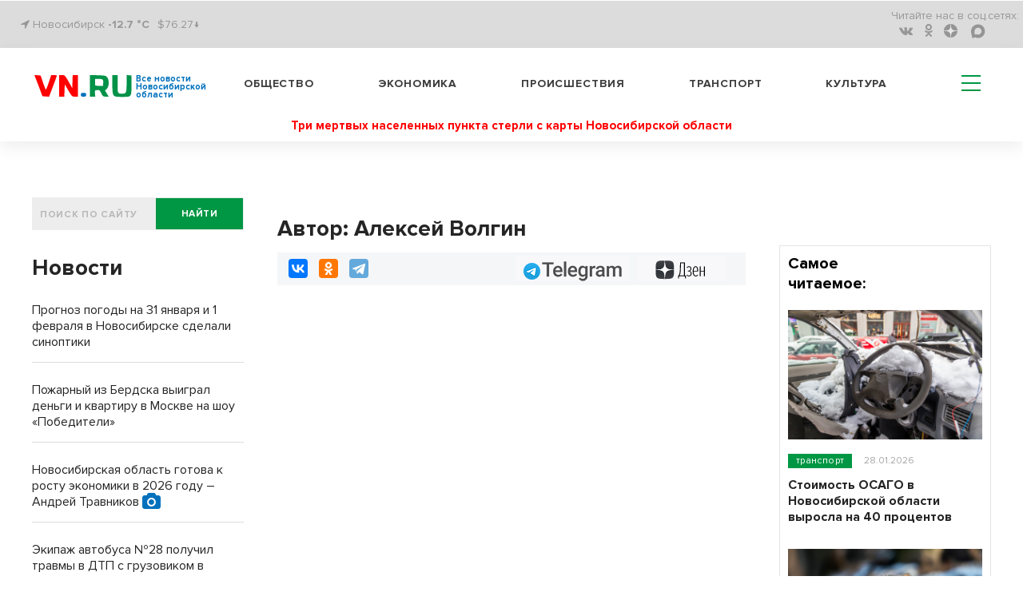

--- FILE ---
content_type: text/html; charset=UTF-8
request_url: https://m.vn.ru/author/aleksey_volgin/
body_size: 13612
content:
<!DOCTYPE html>
  <html prefix="og: http://ogp.me/ns# article: http://ogp.me/ns/article#" lang="ru">
  <head>
<!-- Global site tag (gtag.js) - Google Analytics -->
<script type="module" async>
  window.dataLayer = window.dataLayer || [];
  function gtag(){dataLayer.push(arguments);}
  gtag('js', new Date());

  gtag('config', 'G-1TP1PZCE5X');
</script>
    <meta name="viewport" content="width=device-width,initial-scale=1,minimum-scale=1,maximum-scale=1,user-scalable=yes">
        <title>Автор: Алексей Волгин</title>
    <meta http-equiv="Content-Type" content="text/html; charset=UTF-8" />
<meta name="robots" content="index, follow" />
<meta name="keywords" content="Keywords" />
<meta name="description" content="Читайте все материалы Автора: Алексей Волгин на VN.ru" />
<link rel="canonical" href="https://vn.ru/news/" />
<script data-skip-moving="true">(function(w, d, n) {var cl = "bx-core";var ht = d.documentElement;var htc = ht ? ht.className : undefined;if (htc === undefined || htc.indexOf(cl) !== -1){return;}var ua = n.userAgent;if (/(iPad;)|(iPhone;)/i.test(ua)){cl += " bx-ios";}else if (/Windows/i.test(ua)){cl += ' bx-win';}else if (/Macintosh/i.test(ua)){cl += " bx-mac";}else if (/Linux/i.test(ua) && !/Android/i.test(ua)){cl += " bx-linux";}else if (/Android/i.test(ua)){cl += " bx-android";}cl += (/(ipad|iphone|android|mobile|touch)/i.test(ua) ? " bx-touch" : " bx-no-touch");cl += w.devicePixelRatio && w.devicePixelRatio >= 2? " bx-retina": " bx-no-retina";if (/AppleWebKit/.test(ua)){cl += " bx-chrome";}else if (/Opera/.test(ua)){cl += " bx-opera";}else if (/Firefox/.test(ua)){cl += " bx-firefox";}ht.className = htc ? htc + " " + cl : cl;})(window, document, navigator);</script>


<link href="/bitrix/cache/css/s2/vn_2021_mobile/page_54d66d17f05bff75ecd63c9fb7e601ae/page_54d66d17f05bff75ecd63c9fb7e601ae_v1.css?17696154635529" type="text/css" rel="stylesheet"/>
<link href="/bitrix/cache/css/s2/vn_2021_mobile/template_d9fad2cb10372c8db902126702b6918e/template_d9fad2cb10372c8db902126702b6918e_v1.css?1769615461303909" type="text/css" rel="stylesheet" data-template-style="true"/>







<link rel="manifest" href="/manifest.json">
          <noscript>
             <link href="/_tpl/css/jquery.fs.selecter.css" rel="stylesheet">
             <link rel="stylesheet" href="/_tpl/css/fancybox/jquery.fancybox.css">
             <link rel="stylesheet" href="/_tpl/css/fancybox/helpers/jquery.fancybox-buttons.css">
          </noscript>
<link rel="icon" href="/favicon.svg" type="image/svg+xml">



<!-- adfox.yandex.ru --!>
<script type="module" async>window.yaContextCb = window.yaContextCb || []</script>
<!-- end adfox.yandex.ru --!>
<link rel="apple-touch-icon" href="/apple-touch-icon.png">
<link rel="manifest" href="manifest.json">
<!--LiveInternet counter-->
<script type="module" async>
new Image().src = "https://counter.yadro.ru/hit?r"+
escape(document.referrer)+((typeof(screen)=="undefined")?"":
";s"+screen.width+"*"+screen.height+"*"+(screen.colorDepth?
screen.colorDepth:screen.pixelDepth))+";u"+escape(document.URL)+
";h"+escape(document.title.substring(0,150))+
";"+Math.random();</script>
<!--/LiveInternet-->
<!-- Yandex.Metrika counter -->
<script type="module" async>
   (function(m,e,t,r,i,k,a){m[i]=m[i]||function(){(m[i].a=m[i].a||[]).push(arguments)};
   m[i].l=1*new Date();
   for (var j = 0; j < document.scripts.length; j++) {if (document.scripts[j].src === r) { return; }}
   k=e.createElement(t),a=e.getElementsByTagName(t)[0],k.async=1,k.src=r,a.parentNode.insertBefore(k,a)})
   (window, document, "script", "https://mc.yandex.ru/metrika/tag.js", "ym");

   ym(7891291, "init", {
        clickmap:true,
        trackLinks:true,
        accurateTrackBounce:true,
        webvisor:true
   });
</script>
<noscript><div><img src="https://mc.yandex.ru/watch/7891291" style="position:absolute; left:-9999px;" alt="vn"></div></noscript>
<!-- /Yandex.Metrika counter -->
<!-- Top.Mail.Ru counter -->
<noscript><div><img src="https://top-fwz1.mail.ru/counter?id=3082444;js=na" style="position:absolute;left:-9999px;" alt="Top.Mail.Ru" /></div></noscript>
<!-- /Top.Mail.Ru counter -->
</head>
<body>
  <div id="panel"></div>
  <header>
    <div class='header'>
      <div class='header__top'>
        <div class='wrapper'>
          <div class='header__top__content'>
            <div class='block block_left'>
              <div class='city'>
                <i class="fa fa-location-arrow" aria-hidden="true"></i> Новосибирск <a href="/pogoda/" class="a_pogoda_now_short">-12.7 °C</a></div>
		<div class="usd"><a href="/valuta/" class="a_usd" data-title="Курс Доллара 29.01.26 ">$76.27&darr;</a></div>
            </div>
            <div class='block block_right'>
                  

              <ul class='social menu__row'>
                <li class='reed_us'>
                  Читайте нас в  соц.сетях:
                </li>

			<li class="social__item"><a href="https://vk.com/vn.ru_nso"><i aria-hidden='true' class='fa fa-vk'></i></a></li>
	
			<li class="social__item"><a href="https://ok.ru/group/54118990741745"><i aria-hidden='true' class='fa fa-odnoklassniki'></i></a></li>
	
			<li class="social__item"><a href="https://dzen.ru/vn.ru?favid=1857"><i aria-hidden='true' class='zen-icon'></i></a></li>
	
			<li class="social__item"><a href="https://max.ru/vn_ru_nso"><i class='max-icon'></i></a></li>
	

</ul>

            </div>
          </div>
        </div>
      </div>
      <div class='header__bottom header_white'>
        <div class='wrapper header__bottom_content'>
          <div class='block_left'>
            <div class='logo_new'>
		            <a href="/" style="display: inline-flex;">
	     <div class="logo_img"><img src='/bitrix/templates/vn_2021_mobile/assets/img/logo_new3.svg' alt="VN.ru"></div>
	     <h3 class="logo_txt">Все новости Новосибирской области</h3>
	    </a>		
	                </div>
          </div>
          <div class='block_right'>
            

            <nav class='menu header__menu'>
              <ul class='menu__row row_1'>


			<li class='menu__item'><a href="/news/obshchestvo/">Общество</a></li>
	
			<li class='menu__item'><a href="/news/ekonomika/">Экономика</a></li>
	
			<li class='menu__item'><a href="/news/proisshestviya/">Происшествия</a></li>
	
			<li class='menu__item'><a href="/news/transport/">Транспорт</a></li>
	
			<li class='menu__item'><a href="/news/kultura/">Культура</a></li>
	
<li class="hamburger-wrapper">
<div class="hamburger span-col-9">
      <hr class="line1">
      <hr class="line2">
      <hr class="line3">
</div>

        <div class="sub_menu sub_menu--mobile desktop-hidden">
            <form  action="/searchy/" method="GET">
                <div class='find find--mobile'>
                    <input class='find__input' placeholder='ПОИСК ПО САЙТУ' type='text' name='text'>
                    <div class='find__btn_wrapper'>
                        <button type="submit" name="submit_from_menu" class='find__btn btn btn_green'>
                            найти
                        </button>
                    </div>
                </div>
            </form>
            <div class="sub_menu--mobile-content">
                <ul class="menu">
                                	                		<li><a href="/news/obshchestvo/">Общество</a></li>
                	
                                	                		<li><a href="/news/ekonomika/">Экономика</a></li>
                	
                                	                		<li><a href="/news/proisshestviya/">Происшествия</a></li>
                	
                                	                		<li><a href="/news/transport/">Транспорт</a></li>
                	
                                	                		<li><a href="/news/kultura/">Культура</a></li>
                	
                                    
                 

			<li ><a href="/news/oblast/">Область</a></li>
	
			<li ><a href="/sproject/">Спецпроекты</a></li>
	
			<li ><a href="/syuzhety/natsproekty/">Нацпроекты</a></li>
	
			<li ><a href="/news/politika/">Политика</a></li>
	
			<li ><a href="/news/finance/">Финансы</a></li>
	
			<li ><a href="/news/nauka/">Наука</a></li>
	
			<li ><a href="/news/razvlecheniya/">Развлечения</a></li>
	
			<li ><a href="/news/tech/">Технологии</a></li>
	
			<li ><a href="/news/sport/">Спорт</a></li>
	
			<li ><a href="/news/dom/">Дом</a></li>
	
			<li ><a href="/news/dokumenty/">Документы</a></li>
	
			<li ><a href="/syuzhety/">Сюжеты</a></li>
	
			<li ><a href="/pogoda/">Погода</a></li>
	
			<li ><a href="/valuta/">Валюта</a></li>
	




                                    </ul>
                <a href="https://dzen.ru/vn.ru?favid=1857" class="sub_menu-link sub_menu-link--transparent">Подписаться на Дзен</a>
                <div class="mobile-socials">
                    

              <ul class='social menu__row'>
                <li class='reed_us'>
                  Читайте нас в  соц.сетях:
                </li>

			<li class="social__item"><a href="https://vk.com/vn.ru_nso"><i aria-hidden='true' class='fa fa-vk fa-2x'></i></a></li>
	
			<li class="social__item"><a href="https://ok.ru/group/54118990741745"><i aria-hidden='true' class='fa fa-odnoklassniki fa-2x'></i></a></li>
	
			<li class="social__item"><a href="https://dzen.ru/vn.ru?favid=1857"><i class="zen-icon-burger"></i></a></li>
	
			<li class="social__item"><a href="https://tgclick.com/vnrunsk"><i aria-hidden='true' class='fa fa-telegram fa-2x'></i></a></li>
	

</ul>

                </div>
                <div class="city city--mobile">
                    <i class="fa fa-location-arrow" aria-hidden="true"></i> Новосибирск
                </div>
            </div>
        </div>
<div class="sub_menu mobile-hidden-only">
  <ul class="menu">
   

			<li ><a href="/news/oblast/">Область</a></li>
	
			<li ><a href="/sproject/">Спецпроекты</a></li>
	
			<li ><a href="/syuzhety/natsproekty/">Нацпроекты</a></li>
	
			<li ><a href="/news/politika/">Политика</a></li>
	
			<li ><a href="/news/finance/">Финансы</a></li>
	
			<li ><a href="/news/nauka/">Наука</a></li>
	
			<li ><a href="/news/razvlecheniya/">Развлечения</a></li>
	
			<li ><a href="/news/tech/">Технологии</a></li>
	
			<li ><a href="/news/sport/">Спорт</a></li>
	
			<li ><a href="/news/dom/">Дом</a></li>
	
			<li ><a href="/news/dokumenty/">Документы</a></li>
	
			<li ><a href="/syuzhety/">Сюжеты</a></li>
	
			<li ><a href="/pogoda/">Погода</a></li>
	
			<li ><a href="/valuta/">Валюта</a></li>
	




    </ul>
</div>
</li>
              </ul>
            </nav>
          </div>
        </div>
<article class='one_hot_news'>
	<a class='one_hot_news_a' href="/news-tri-mertvykh-naselennykh-punkta-sterli-s-karty-novosibirskoy-oblasti/"><h3 class="one_hot_news_a">Три мертвых населенных пункта стерли с карты Новосибирской области</h3></a>
</article>
      </div>
    </div>

  </header>
<div class='wrapper'>
<div class="main-area"><main class="main-area__col-2" style="order: 1;"><div class="banner_flat_11">
    <!--'start_frame_cache_y0XwfU'--><div class='banner'>
	<div id="adfox_166633825844555617"></div>
</div>
<!--'end_frame_cache_y0XwfU'--></div>
    

 
<section>
<div class="news_title_block">
    <h1>Автор: Алексей Волгин</h1>
</div>

<div class="share-block clearfix">
  <div class="social-news-buttons__links">
    <div class="share-btn floatleft">
		<div class="ya-share2" data-services="vkontakte,odnoklassniki,telegram" data-counter=""></div>	</div>
	<a class="social-news-buttons__link social-news-buttons__link--zen rds_hl_nofollow" href="https://dzen.ru/vn.ru?favid=1857" target="_blank" rel="nofollow">
	    <svg viewBox="55 0 70 15" width="70" height="26" fill="none" aria-hidden="true" preserveAspectRatio="xMinYMin">
	    <path d="m 86 19 z z z z z z z z z M 92.772 18.715 h -5.391 c 0.65 -0.796 1.043 -2.511 1.254 -5.108 c 0.192 -2.492 0.316 -5.827 0.383 -10.207 h 3.744 v 15.315 h 0.01 z m 1.456 3.862 h 0.938 v -3.872 h -1.187 V 2.413 h -6.043 c -0.076 4.811 -0.144 8.635 -0.383 11.194 c -0.24 2.463 -0.651 4.398 -1.494 5.108 h -0.507 v 3.871 h 0.938 l 0.173 -2.875 h 7.392 l 0.172 2.866 z M 99.005 19.941 c 1.858 0 3.409 -1.303 3.409 -3.68 c 0 -1.332 -0.651 -2.51 -2.173 -3.076 c 1.331 -0.652 1.809 -1.744 1.809 -2.923 c 0 -1.792 -1.015 -3 -2.92 -3 c -1.303 0 -2.203 0.585 -2.73 1.285 l 0.288 1.092 c 0.536 -0.747 1.331 -1.38 2.442 -1.38 c 1.187 0 1.838 0.796 1.838 2.032 c 0 1.667 -0.986 2.51 -2.394 2.51 h -0.9 v 0.92 h 1.015 c 1.81 0 2.567 1.045 2.567 2.569 c 0 1.763 -1.015 2.664 -2.27 2.664 c -1.666 0 -2.49 -1.303 -2.49 -1.303 l -0.383 0.939 c -0.01 0 0.93 1.351 2.892 1.351 z M 104.913 13.798 h 5.507 c 0.383 -4.331 -0.968 -6.526 -3.074 -6.526 c -2.059 0 -3.553 2.348 -3.553 6.335 c 0 3.986 1.187 6.334 3.773 6.334 c 1.934 0 2.854 -1.38 2.854 -1.38 l -0.364 -0.92 s -0.843 1.304 -2.461 1.304 c -1.762 0.01 -2.634 -1.812 -2.682 -5.147 z m 2.442 -5.587 c 1.236 0 2.203 1.447 2.011 4.696 h -4.424 c 0.096 -3.048 1.13 -4.696 2.413 -4.696 z M 117.861 19.702 H 119 V 7.512 h -1.139 v 5.395 h -4.156 V 7.512 h -1.14 v 12.19 h 1.14 v -5.875 h 4.156 v 5.875 z" fill="#000"></path>
	    <path d="M71.082 13.865c-1.81 1.86-1.944 4.188-2.097 9.277 4.74 0 8.015-.02 9.7-1.658 1.647-1.687 1.657-5.127 1.657-9.708-5.075.144-7.402.278-9.26 2.09zM57.38 11.767c0 4.59.02 8.02 1.657 9.708 1.685 1.648 4.97 1.667 9.7 1.667-.153-5.089-.278-7.417-2.097-9.277-1.848-1.81-4.175-1.945-9.26-2.098zM68.736.142c-4.74 0-8.015.02-9.7 1.658-1.648 1.687-1.657 5.127-1.657 9.708 5.085-.153 7.412-.278 9.27-2.099 1.81-1.85 1.934-4.178 2.087-9.267zm2.346 9.277c-1.81-1.86-1.934-4.188-2.087-9.277 4.74 0 8.015.02 9.7 1.658 1.647 1.687 1.657 5.127 1.657 9.708-5.085-.144-7.412-.278-9.27-2.09z" fill="url(#paint0_linear)"></path>
	    <path d="M80.352 11.767v-.249c-5.085-.154-7.412-.278-9.27-2.1-1.81-1.858-1.934-4.187-2.087-9.276h-.249c-.154 5.089-.278 7.418-2.098 9.277-1.857 1.811-4.184 1.945-9.27 2.098v.25c5.086.153 7.413.278 9.27 2.098 1.81 1.86 1.944 4.188 2.098 9.277h.248c.154-5.089.278-7.417 2.098-9.277 1.848-1.81 4.175-1.945 9.26-2.098z" fill="#fff"></path>
	    <defs><linearGradient id="paint0_linear" x1="68.847" y1="24.034" x2="68.879" y2=".14" gradientUnits="userSpaceOnUse"><stop stop-color="#3E4246" offset="0"></stop><stop offset=".5" stop-color="#2D3036"></stop><stop offset="1" stop-color="#3F4347"></stop></linearGradient>
		<clipPath id="clip0"><path fill="#fff" transform="translate(0 .142)" d="M0 0h119v23H0z"></path></clipPath>
	    </defs>
	</svg>
		<span class="visually-hidden">Дзен</span>
	</a>

	<a class="social-news-buttons__link social-news-buttons__link--tg rds_hl_nofollow" href="https://t.me/vnrunsk" target="_blank" rel="nofollow">    
	<span class="visually-hidden">Telegram</span>
	</a>
	</div>
</div>

<div class="section_list">
        </div>
</section>





 </main> <div class='main-area__col-1'>
  <form action="/searchy/" method="GET">
      <div class='find'>
          <input class='find__input' placeholder='ПОИСК ПО САЙТУ' type='text' name="text">
          <div class='find__btn_wrapper'>
              <button type="submit" class='find__btn btn btn_green'>
                  найти
              </button>
          </div>
      </div>
  </form>
    <section class="main_lenta_news">  <h3 class='text_big'>Новости</h3>
  <ul class='news-list'>
    <li class='news-list__item'>
    <article>
	<a class='news-list__item__link' href="/news-prognoz-pogody-na-31-yanvarya-i-1-fevralya-v-novosibirske-sdelali-sinoptiki/"><h4 class="h4_leftsidebar" >Прогноз погоды на 31 января и 1 февраля в Новосибирске сделали синоптики </h4></a>
    </article>
  </li>
    <li class='news-list__item'>
    <article>
	<a class='news-list__item__link' href="/news-pozharnyy-iz-berdska-vyigral-dengi-i-kvartiru-v-moskve-na-shou-pobediteli/"><h4 class="h4_leftsidebar" >Пожарный из Бердска выиграл деньги и квартиру в Москве на шоу «Победители» </h4></a>
    </article>
  </li>
    <li class='news-list__item'>
    <article>
	<a class='news-list__item__link' href="/news-novosibirskaya-oblast-gotova-k-rostu-ekonomiki-v-2026-godu-andrey-travnikov/"><h4 class="h4_leftsidebar" >Новосибирская область готова к росту экономики в 2026 году – Андрей Травников <i class="fa fa-camera fa-lg"></i></h4></a>
    </article>
  </li>
    <li class='news-list__item'>
    <article>
	<a class='news-list__item__link' href="/news-ekipazh-avtobusa-28-poluchil-travmy-v-dtp-s-gruzovikom-v-novosibirske/"><h4 class="h4_leftsidebar" >Экипаж автобуса №28 получил травмы в ДТП с грузовиком в Новосибирске </h4></a>
    </article>
  </li>
    <li class='news-list__item'>
    <article>
	<a class='news-list__item__link' href="/news-sotni-gorozhan-stali-zhertvami-gololeda-v-novosibirske-za-nedelyu-yanvarya-2026/"><h4 class="h4_leftsidebar" >Сотни горожан стали жертвами гололеда в Новосибирске за неделю января-2026 </h4></a>
    </article>
  </li>
  </ul>
<a href="/news/" class='btn btn_green all__news'>Больше новостей</a>
</section><div class="banner_top">
    </div>
<section>
<div id="pbnwidjet"></div>
</section><section class="raion_news">  <h3 class='text_big'>Новости районов</h3>
  <ul class='news-list'>
    <li class='news-list__item'>
    <article>
	<a class='news-list__item__link' href="/news-tri-mertvykh-naselennykh-punkta-sterli-s-karty-novosibirskoy-oblasti/"><h4 class="h4_leftsidebar" style="font-weight:700;">Три мертвых населенных пункта стерли с карты Новосибирской области </h4></a>
    </article>
  </li>
    <li class='news-list__item'>
    <article>
	<a class='news-list__item__link' href="/news-eks-politseyskiy-upal-v-obmorok-posle-prigovora-za-ubiystvo-v-ust-tarke/"><h4 class="h4_leftsidebar" >Экс-полицейский упал в обморок после приговора за убийство в Усть-Тарке </h4></a>
    </article>
  </li>
    <li class='news-list__item'>
    <article>
	<a class='news-list__item__link' href="/news-roman-bulyuktov-izbran-glavoy-barabinskogo-rayona/"><h4 class="h4_leftsidebar" >Роман Булюктов избран главой Барабинского района </h4></a>
    </article>
  </li>
    <li class='news-list__item'>
    <article>
	<a class='news-list__item__link' href="/news-dorogu-perekryli-v-berdske-iz-za-avarii-na-magistralnom-vodovode/"><h4 class="h4_leftsidebar" >Дорогу перекрыли в Бердске из-за аварии на магистральном водоводе </h4></a>
    </article>
  </li>
    <li class='news-list__item'>
    <article>
	<a class='news-list__item__link' href="/news-uvelichit-turpotok-za-schet-parka-ust-tula-planiruyut-v-merii-novosibirska/"><h4 class="h4_leftsidebar" >Увеличить турпоток за счет парка «Усть-Тула» планируют в мэрии Новосибирска </h4></a>
    </article>
  </li>
  </ul>
<a href="/news/oblast/" class='btn btn_green all__news'>Больше новостей</a>
</section><div class="banner_top">    
    </div>
<section class="partners_news">
      <h3 class='text_big'>Новости партнеров</h3>
  <ul class='news-list'>
    <li class='news-list__item'>
    <article>
	<a class='news-list__item__link' href="/news-zabota-o-glavnom-bolee-6-7-tys-semey-novosibirskoy-oblasti-doverili-bezopasnost-doma-rostelekomu/?utm_source=vn&utm_content=article&erid=2VtzquZSXw1 "><h4 class="h4_leftsidebar" >Забота о главном: более 6,7 тыс. семей Новосибирской области доверили безопасность дома «Ростелекому» </h4></a>
    </article>
  </li>
    <li class='news-list__item'>
    <article>
	<a class='news-list__item__link' href="/news-turbo-oblako-vyyavilo-12-kratnuyu-raznitsu-v-skorosti-skachivaniya-faylov-v-regionakh-rossii/"><h4 class="h4_leftsidebar" >«Турбо Облако» выявило 12-кратную разницу в скорости скачивания файлов в регионах России </h4></a>
    </article>
  </li>
    <li class='news-list__item'>
    <article>
	<a class='news-list__item__link' href="/news-rasshifruy-eto-rostelekom-priglashaet-na-vebinar-po-asu-tp-i-promyshlennoy-avtomatizatsii/?utm_source=vn&utm_content=article&erid=2Vtzquqvnk3"><h4 class="h4_leftsidebar" >Расшифруй это: «Ростелеком» приглашает на вебинар по АСУ ТП и промышленной автоматизации </h4></a>
    </article>
  </li>
  </ul>
<a href="/news/partners/" class='btn btn_green all__news'>Больше новостей</a>
</section>
<div class="banner_top">
     </div>
  </div>
  <div class='main-area__col-3'>
        <div class="banner_top">    
    </div>
    <section class='most-readable'>
	<div class='most-readable__title'>
		<h3 class='block_left block__name'>Самое читаемое:</h3>
		<select class='block_right period'>
							<option value="#tab44">за месяц</option>
								<option value="#tab43">за неделю</option>
							</select>
		</div>
		<div class='most-readable__content'>
							<article class='news-section__item'>
											<div class='news-section__item__img__wrapper' id="bx_1454625752_320899" >
							<a href="/news-stoimost-osago-v-novosibirskoy-oblasti-vyrosla-na-40-protsentov/">
								<img class='news-section__item__img lazyload' alt="Стоимость ОСАГО в Новосибирской области выросла на 40 процентов" src="/upload/iblock/84a/2lrkbx1n_d5f99c4ed64b2d68c08687ee_thumb_510-340_0feda85c378623b4-da86f.jpg"   />
							</a>
						</div>
										<div class='tag-line'>
					    <a class = "tag-line__tag btn btn_green" href="/news/transport/">ТРАНСПОРТ</a>
						<div class='date'>
							28.01.2026						</div>
					</div>
					<h3 class='news-section__item__name'>
						<a href="/news-stoimost-osago-v-novosibirskoy-oblasti-vyrosla-na-40-protsentov/" class="news-preview-main-title">Стоимость ОСАГО в Новосибирской области выросла на 40 процентов</a>
					</h3>
				</article>
		    				<article class='news-section__item'>
											<div class='news-section__item__img__wrapper' id="bx_1454625752_320921" >
							<a href="/news-volki-zashli-v-selo-bergul-glubokoy-nochyu-preduprezhdenie/">
								<img class='news-section__item__img lazyload' alt="Волки зашли в село Бергуль глубокой ночью – предупреждение" src="/upload/iblock/797/aiuj8ppy_31b82d5fcf9784a0e85bee86_thumb_510-340_0feda85c378623b4-4c782.jpg"   />
							</a>
						</div>
										<div class='tag-line'>
					    <a class = "tag-line__tag btn btn_green" href="/news/proisshestviya/">ПРОИСШЕСТВИЯ</a><div class="yt_label"><span class="yt"></span></div>
						<div class='date'>
							28.01.2026						</div>
					</div>
					<h3 class='news-section__item__name'>
						<a href="/news-volki-zashli-v-selo-bergul-glubokoy-nochyu-preduprezhdenie/" class="news-preview-main-title">Волки зашли в село Бергуль глубокой ночью – предупреждение</a>
					</h3>
				</article>
		    		</div>
</section>
<!-- Sparrow -->
<script type="text/javascript" data-key="509b5b40e6f3ebc2f5344e2733101f73" data-skip-moving="true">
    (function(w, a) {
        (w[a] = w[a] || []).push({
            'script_key': '509b5b40e6f3ebc2f5344e2733101f73',
            'settings': {
                'w': 90083,
                'sid': 11153
            }
        });
        if(!window['_Sparrow_embed']) {
            var node = document.createElement('script'); node.type = 'text/javascript'; node.async = true;
            node.src = 'https://widget.sparrow.ru/js/embed.js';
            (document.getElementsByTagName('head')[0] || document.getElementsByTagName('body')[0]).appendChild(node);
        } else {
            window['_Sparrow_embed'].initWidgets();
        }
    })(window, '_sparrow_widgets');
</script>
<!-- /Sparrow -->
<div class="banner_top">
    <!--'start_frame_cache_vhh5NV'--><div class='banner'>
	<img alt="" title="" src="/upload/rk/3a8/k19ccwmtk4g1j3sss20grcei3dkspeds.webp" width="406" height="556" style="border:0;" /></div>
<!--'end_frame_cache_vhh5NV'--></div>
<!-- SMI24 -->
<div class="smi24__informer smi24__auto" data-smi-blockid="31502"></div>
<div class="smi24__informer smi24__auto" data-smi-blockid="31503"></div>
<!-- /SMI24 -->
<div class="banner_top">
    </div>
<div style="width: 90%; padding-top: 20px;">
<div id="vk_groups"></div>
</div>
<div class="banner_top">
    </div>
<div id="ok_group_widget"></div>
<script type="module" async>
!function (d, id, did, st) {
  var js = d.createElement("script");
  js.src = "https://connect.ok.ru/connect.js";
  js.onload = js.onreadystatechange = function () {
  if (!this.readyState || this.readyState == "loaded" || this.readyState == "complete") {
    if (!this.executed) {
      this.executed = true;
      setTimeout(function () {
        OK.CONNECT.insertGroupWidget(id,did,st);
      }, 0);
    }
  }};
  d.documentElement.appendChild(js);
}(document,"ok_group_widget","%2054118990741745",'{"width":240,"height":175}');
</script>

  </div>
</div>
</div>
<footer>
  <div class='footer_background'>
    <div class='wrapper wrapper_small'>
      <div class='footer_grid'>
        <nav class='menu footer__menu'>
          <ul class='menu__row row_1'>
            <li class='menu__item'>
              <a class='menu__item__link' href='/about/'>
                О проекте
              </a>
            </li>
            <li class='menu__item'>
              <a class='menu__item__link' href='/edition/'>
                Редакция
              </a>
            </li>
            <li class='menu__item'>
              <a class='menu__item__link' href='/publicity/'>
                Рекламодателям
              </a>
            </li>
            <li class='menu__item'>
              <a class='menu__item__link' href='/job/'>
                Вакансии
              </a>
            </li>
            <li class='menu__item'>
              <a class='menu__item__link' href='/pogoda/'>
                Погода
              </a>
            </li>
          </ul>
        </nav>
        <a href="/edition/" class='btn btn_green footer__callback'>

            Написать в редакцию

        </a>
        <div class='footer_row row_info'>
          <div class='pg-circle'>
            <div class='pg'>16+</div>
          </div>
          <div class='privacy_text'>
            При полном или частичном использовании материалов, опубликованных на сайте VN.ru, обязательна активная гиперссылка на сайт
          </div>
        </div>
        <div class='footer_row row_copyright'>
          <p>
            © 2015 - 2026 VN.ru Все новости Новосибирской области (ВН.ру Все новости Новосибирской области) - сетевое издание. Свидетельство о регистрации СМИ ЭЛ № ФС 77-66488 от 14.07.2016 выдано Федеральной службой по надзору в сфере связи, информационных технологий и массовых коммуникаций (Роскомнадзор)<br>
<br>Учредитель ГАУ НСО «Издательский дом «Советская Сибирь». Главный редактор, руководитель-директор ГАУ НСО «Издательский дом «Советская Сибирь» - Шрейтер Н.В. Телефон редакции <a href="tel:+73833140042">+ 7 (383) 314-00-42</a>; Электронный адрес редакции <a href="mailto:inzov@sovsibir.ru">inzov@sovsibir.ru</a>
<br>По вопросам партнерства Анна Швагирь <a href="mailto:pr@sovsibir.ru">pr@sovsibir.ru</a> Телефон <a href="https://api.whatsapp.com/send?phone=79833026226">+7-983-302-62-26</a><br><br>
<a href="/notification">На информационном ресурсе применяются рекомендательные технологии</a> (информационные технологии предоставления информации на основе сбора, систематизации и анализа сведений, относящихся к предпочтениям пользователей сети «Интернет», находящихся на территории Российской Федерации).<br><br>
<a href="/notification/politika.php">Политика конфиденциальности персональных данных</a></p>
        </div>
        <div class='footer_row row__notification'>
          <div class='notification'>
            <div class='notification__email'>
              <i class='fa fa-comment'></i>
              <a href="/unsubscribe/">e-mail подписка на новости</a>
            </div>
            <div class='notification__push'>
              <i class='fa fa-envelope'></i>
		<span style="cursor: pointer;" id="push-subscribe-link">Включить уведомления</span>
            </div>

              <a href="https://m.vn.ru" class="to_mobile header-main__btn_site">Мобильная версия сайта</a>

          </div>
        </div>
          <div class="footer_row">
              <div class="fcounter-section floatright main-counter-footer">

                  <div class="counter">
<!--LiveInternet logo--><a href="https://www.liveinternet.ru/click"
target="_blank"><img src="https://counter.yadro.ru/logo?52.6"
title="LiveInternet: показано число просмотров и посетителей за 24 часа"
alt="" style="border:0" width="88" height="31"/></a><!--/LiveInternet-->
                  </div>
                  <div class="counter">
<!-- Yandex.Metrika informer -->
<a href="https://metrika.yandex.ru/stat/?id=7891291&amp;from=informer"
target="_blank" rel="nofollow"><img src="https://informer.yandex.ru/informer/7891291/3_0_787878FF_585858FF_1_uniques"
style="width:88px; height:31px; border:0;" alt="Яндекс.Метрика" title="Яндекс.Метрика: данные за сегодня (просмотры, визиты и уникальные посетители)" class="ym-advanced-informer" data-cid="7891291" data-lang="ru" /></a>
<!-- /Yandex.Metrika informer -->
                  </div>
                  <div class="counter">
<!-- Top.Mail.Ru logo -->
<a href="https://top-fwz1.mail.ru/jump?from=3082444">
<img src="https://top-fwz1.mail.ru/counter?id=3082444;t=456;l=1" height="31" width="88" alt="Top.Mail.Ru" style="border:0;" /></a>
<!-- /Top.Mail.Ru logo -->
<!-- Top.Mail.Ru counter VK.PIXEL -->
<noscript><div><img src="https://top-fwz1.mail.ru/counter?id=3346999;js=na" style="position:absolute;left:-9999px;" alt="Top.Mail.Ru" /></div></noscript>
<!-- /Top.Mail.Ru counter VK.PIXEL -->
                  </div>
              </div>
          </div>
      </div>
    </div>
  </div>
    
   
</footer>
<a href="#0" class="to-top"></a>

<!-- SMI24 --!>
<!-- banner13 modal --!>
<script async src="https://www.googletagmanager.com/gtag/js?id=G-1TP1PZCE5X"></script>
<script>if(!window.BX)window.BX={};if(!window.BX.message)window.BX.message=function(mess){if(typeof mess==='object'){for(let i in mess) {BX.message[i]=mess[i];} return true;}};</script>
<script>(window.BX||top.BX).message({"JS_CORE_LOADING":"Загрузка...","JS_CORE_NO_DATA":"- Нет данных -","JS_CORE_WINDOW_CLOSE":"Закрыть","JS_CORE_WINDOW_EXPAND":"Развернуть","JS_CORE_WINDOW_NARROW":"Свернуть в окно","JS_CORE_WINDOW_SAVE":"Сохранить","JS_CORE_WINDOW_CANCEL":"Отменить","JS_CORE_WINDOW_CONTINUE":"Продолжить","JS_CORE_H":"ч","JS_CORE_M":"м","JS_CORE_S":"с","JSADM_AI_HIDE_EXTRA":"Скрыть лишние","JSADM_AI_ALL_NOTIF":"Показать все","JSADM_AUTH_REQ":"Требуется авторизация!","JS_CORE_WINDOW_AUTH":"Войти","JS_CORE_IMAGE_FULL":"Полный размер"});</script><script src="/bitrix/js/main/core/core.min.js?1768622067242882"></script><script>BX.Runtime.registerExtension({"name":"main.core","namespace":"BX","loaded":true});</script>
<script>BX.setJSList(["\/bitrix\/js\/main\/core\/core_ajax.js","\/bitrix\/js\/main\/core\/core_promise.js","\/bitrix\/js\/main\/polyfill\/promise\/js\/promise.js","\/bitrix\/js\/main\/loadext\/loadext.js","\/bitrix\/js\/main\/loadext\/extension.js","\/bitrix\/js\/main\/polyfill\/promise\/js\/promise.js","\/bitrix\/js\/main\/polyfill\/find\/js\/find.js","\/bitrix\/js\/main\/polyfill\/includes\/js\/includes.js","\/bitrix\/js\/main\/polyfill\/matches\/js\/matches.js","\/bitrix\/js\/ui\/polyfill\/closest\/js\/closest.js","\/bitrix\/js\/main\/polyfill\/fill\/main.polyfill.fill.js","\/bitrix\/js\/main\/polyfill\/find\/js\/find.js","\/bitrix\/js\/main\/polyfill\/matches\/js\/matches.js","\/bitrix\/js\/main\/polyfill\/core\/dist\/polyfill.bundle.js","\/bitrix\/js\/main\/core\/core.js","\/bitrix\/js\/main\/polyfill\/intersectionobserver\/js\/intersectionobserver.js","\/bitrix\/js\/main\/lazyload\/dist\/lazyload.bundle.js","\/bitrix\/js\/main\/polyfill\/core\/dist\/polyfill.bundle.js","\/bitrix\/js\/main\/parambag\/dist\/parambag.bundle.js"]);
</script>
<script>BX.Runtime.registerExtension({"name":"ui.dexie","namespace":"BX.DexieExport","loaded":true});</script>
<script>BX.Runtime.registerExtension({"name":"fc","namespace":"window","loaded":true});</script>
<script>BX.Runtime.registerExtension({"name":"jquery2","namespace":"window","loaded":true});</script>
<script>(window.BX||top.BX).message({"LANGUAGE_ID":"ru","FORMAT_DATE":"DD.MM.YYYY","FORMAT_DATETIME":"DD.MM.YYYY HH:MI:SS","COOKIE_PREFIX":"BITRIX_SM","SERVER_TZ_OFFSET":"25200","UTF_MODE":"Y","SITE_ID":"s2","SITE_DIR":"\/","USER_ID":"","SERVER_TIME":1769686245,"USER_TZ_OFFSET":0,"USER_TZ_AUTO":"Y","bitrix_sessid":"c6c31fd622346f341e29650667a8a105"});</script><script src="/bitrix/js/ui/dexie/dist/dexie.bundle.min.js?1750726895102530"></script>
<script src="/bitrix/js/main/core/core_frame_cache.min.js?176862206710214"></script>
<script src="/bitrix/js/main/jquery/jquery-2.2.4.min.js?174320998485578"></script>
<script>BX.setJSList(["\/_tpl\/js\/libs.js"]);</script>
<script>BX.setCSSList(["\/bitrix\/components\/bitrix\/system.pagenavigation\/templates\/round\/style.css","\/bitrix\/templates\/vn_2021_mobile\/components\/bitrix\/news.list\/section_news_list\/style.css","\/bitrix\/templates\/vn_2021_mobile\/components\/bitrix\/menu\/social_menu\/style.css","\/bitrix\/templates\/vn_2021_mobile\/components\/bitrix\/menu\/social_menu_burger\/style.css","\/bitrix\/templates\/vn_2021_mobile\/styles.css","\/bitrix\/templates\/vn_2021_mobile\/template_styles.css","\/_tpl\/css\/jquery.mCustomScrollbar.min.css","\/_tpl\/css\/jquery-ui.min.css","\/_tpl\/css\/swiper.min.css","\/_tpl\/css\/jquery.fs.selecter.css","\/_tpl\/css\/fancybox\/jquery.fancybox.css","\/bitrix\/templates\/vn_2021_mobile\/assets\/fonts\/font-awesome\/css\/font-awesome.min.css","\/bitrix\/templates\/vn_2021_mobile\/assets\/fonts\/proxima_nova\/stylesheet.css","\/bitrix\/templates\/vn_2021_mobile\/assets\/scss\/normilize.css","\/bitrix\/templates\/vn_2021_mobile\/assets\/scss\/stylesheet.css","\/bitrix\/templates\/vn_2021_mobile\/style_new.css"]);</script>
<script src="//cdn.onesignal.com/sdks/OneSignalSDK.js"></script>
<script>
    var OneSignal = window.OneSignal || [];
    OneSignal.push(["init", {
        appId: "4fea4d57-34bc-470f-a530-5b8893b04bff",
        autoRegister: true,
        notifyButton: {enable: false},
        safari_web_id: "web.onesignal.auto.6b31cc7e-8212-45ce-95eb-ed8c35d3e69c",
        welcomeNotification: {
            "title": "",
            "message": "",
			// "url": "" // Leave commented for the notification to not open a window on Chrome and Firefox (on Safari, it opens to your webpage)
		}
    }]);
    var OneSignal = window.OneSignal || [];
    console.log(OneSignal);
    OneSignal.on('subscriptionChange', function (isSubscribed) {
        if(isSubscribed == true){
            OneSignal.getUserId(function(userId) {
                console.log("OneSignal User ID:", userId);
                
                BX.ajax(
                    {
                        url: "/bitrix/tools/denisoft.pushone/addkeytouser.php",
                        method: "POST",
                        data: {
                            pushkey: userId,
                        },
                        dataType: "json",
                        async: "true",
                        processData: "true",
                        onsuccess: function(data){
                            console.log(data);
                        }
                    }
                );
            });
        }
        console.log("The users subscription state is now:", isSubscribed);
    });
</script>

<script src="/bitrix/templates/vn_2021_mobile/assets/js/lazyload.js" async></script>
<script src="/bitrix/templates/vn_2021_mobile/assets/js/scripts.js" async></script>
<script  src="/bitrix/cache/js/s2/vn_2021_mobile/template_6be932a5188cb73c4a59f237e165ff8f/template_6be932a5188cb73c4a59f237e165ff8f_v1.js?1769615461237384"></script>

<script src="https://yandex.ru/ads/system/context.js" async></script>
<script type="text/javascript">
var _tmr = window._tmr || (window._tmr = []);
_tmr.push({id: "3082444", type: "pageView", start: (new Date()).getTime()});
(function (d, w, id) {
  if (d.getElementById(id)) return;
  var ts = d.createElement("script"); ts.type = "text/javascript"; ts.async = true; ts.id = id;
  ts.src = "https://top-fwz1.mail.ru/js/code.js";
  var f = function () {var s = d.getElementsByTagName("script")[0]; s.parentNode.insertBefore(ts, s);};
  if (w.opera == "[object Opera]") { d.addEventListener("DOMContentLoaded", f, false); } else { f(); }
})(document, window, "tmr-code");
</script>
<script>
    window.yaContextCb.push(()=>{
        Ya.adfoxCode.create({
            ownerId: 287122,
            containerId: 'adfox_166633825844555617',
            params: {
                p1: 'cwayc',
                p2: 'y'
            }
        })
    })
</script><script type="text/javascript" src="//yastatic.net/es5-shims/0.0.2/es5-shims.min.js" charset="utf-8"></script>
<script type="text/javascript" src="//yastatic.net/share2/share.js" charset="utf-8"></script>
<script type="text/javascript">
function arrayRandElement(arr) {
    var rand = Math.floor(Math.random() * arr.length);
    return arr[rand];
}
document.addEventListener("DOMContentLoaded", () => {
let site = ["aero-sity.ru", "berdsk-bn.ru", "iskitim-gazeta.ru", "kulun-nov.ru", "nashkainsk.ru", "ngt54.ru", "nnov54.ru", "ps54.ru", "sevgazeta.ru", "stepzori.ru", "zdvinsk54.ru", "zt54.ru", "venrg.ru", "ubin-vest.ru", "zaizobiliekargat.ru", "toggazeta.ru", "mlgazeta.ru", "gorsite.ru", "infopro54.ru"];
var widjetElem = '<style>.widjet_iframe { width: 100%; height: 500px; overflow: hidden; }</style><iframe id="pbnIframe" src="https://'+arrayRandElement(site)+'/pbn-widjet/" class="widjet_iframe" scrolling="no" frameborder="0">';
document.getElementById("pbnwidjet").innerHTML=widjetElem;
window.addEventListener('message', function(e) {
  var $iframe = jQuery("#pbnIframe");
  var eventName = e.data[0];
  var data = e.data[1];
  switch(eventName) {
    case 'setHeight':
      $iframe.height(data);
      break;
  }
}, false);
});
</script>
<script>(window.smiq = window.smiq || []).push({});</script>
<script type="text/javascript">
var _tmr = window._tmr || (window._tmr = []);
_tmr.push({id: "3346999", type: "pageView", start: (new Date()).getTime()});
(function (d, w, id) {
  if (d.getElementById(id)) return;
  var ts = d.createElement("script"); ts.type = "text/javascript"; ts.async = true; ts.id = id;
  ts.src = "https://top-fwz1.mail.ru/js/code.js";
  var f = function () {var s = d.getElementsByTagName("script")[0]; s.parentNode.insertBefore(ts, s);};
  if (w.opera == "[object Opera]") { d.addEventListener("DOMContentLoaded", f, false); } else { f(); }
})(document, window, "tmr-code");
</script>
<script async>
registerListener('load', function() {
  addCss('/_tpl/css/jquery.fs.selecter.css');
  addCss('/_tpl/css/fancybox/jquery.fancybox.css');
  addCss('/_tpl/css/fancybox/helpers/jquery.fancybox-buttons.css');
  shoveVK();
});

function shoveVK() {
  window.vkAsyncInit = function() {
    VK.Widgets.Group("vk_groups", {
      mode: 3,
      width: "auto",
      height: "auto",
    }, 158044269)
  };

  setTimeout(function() {
    var el = document.createElement("script");
    el.src = "https://vk.com/js/api/openapi.js?169";
    el.async = true;
    document.getElementById("vk_groups").appendChild(el);
  }, 3000);
}

var head = document.querySelector('head');

function addCss(path) {
  setTimeout(function() {
    var link = document.createElement('link');
    link.setAttribute('href', path);
    link.setAttribute('rel', 'stylesheet');
    head.appendChild(link);
  }, 0);
}

function registerListener(event, func) {
  if (window.addEventListener) {
    window.addEventListener(event, func)
  } else {
    window.attachEvent('on' + event, func)
  }
}
$(document).ready(function(){
  $('.hamburger.span-col-9').on('click',function(){
    $('.hamburger-wrapper').toggleClass('active');
  });
});
</script>

<script async>
    setTimeout(function () {
        const imgs = document.querySelectorAll('.lazy-img');
        new LazyLoad(imgs)
    }, 1000)
</script>
<script async>
$(window).load(function() {	
	const imgs_lazyload = document.querySelectorAll('.lazyload');
	new LazyLoad(imgs_lazyload);
	
	const imgs_datalazy = document.querySelectorAll('img[data-lazy="1"]');
	new LazyLoad(imgs_datalazy);
})
</script>
<script async>
    document.addEventListener("DOMContentLoaded", function() {
        var lazyloadImages = document.querySelectorAll("img.lazy");
        var lazyloadThrottleTimeout;

        function lazyload() {
            if (lazyloadThrottleTimeout) {
                clearTimeout(lazyloadThrottleTimeout);
            }

            lazyloadThrottleTimeout = setTimeout(function() {
                var scrollTop = window.pageYOffset;
                lazyloadImages.forEach(function(img) {
                    if (img.offsetTop < (window.innerHeight + scrollTop)) {
                        img.src = img.dataset.src;
                        img.classList.remove('lazy');
                    }
                });
                if (lazyloadImages.length == 0) {
                    document.removeEventListener("scroll", lazyload);
                    window.removeEventListener("resize", lazyload);
                    window.removeEventListener("orientationChange", lazyload);
                }
            }, 0);
        }

        document.addEventListener("scroll", lazyload);
        window.addEventListener("resize", lazyload);
        window.addEventListener("orientationChange", lazyload);
        $(window).scrollTop($(window).scrollTop() + 1);


    });
</script>
<script src="/_tpl/js/custom.js"></script>
<script src="/bitrix/components/vn/form.uni/jquery.form.js"></script>
<script src="/_tpl/js/func.js"></script>
<script async src="https://jsn.24smi.net/smi.js"></script>
</body>
</html>

--- FILE ---
content_type: text/html; charset=UTF-8
request_url: https://sevgazeta.ru/pbn-widjet/
body_size: 2020
content:
<html><title>Новости районных СМИ</title>
<meta name="keywords" content="новости, районы Новосибирской области, Новосибирская область фото, НСО" />
<meta name="description" content="Новости Новосибирской области" />
<head>
<style>
html {text-align: center; height: fit-content;}
.news-list__item img {width: 100%; object-fit: cover;  aspect-ratio: 16 / 9;}
.text_big {
    font-weight: bold;
    font-size: 7vw;
    line-height: 125%;
    margin-bottom: 25px;
}
.title_infopro {
    font-weight: bold;
    font-size: 7vw;
    line-height: 125%;
    font-family: 'Open Sans', serif;
    margin-bottom: 25px;
    letter-spacing: 0.5px;
    color: #2E6F6F;
}
.title_gorsite {
    font-weight: bold;
    font-size: 7vw;
    line-height: 125%;
    font-family: 'Roboto', sans-serif;
    text-align: left;
}
.news-list {
    list-style-type: none;
    padding: 0;
}
.news-list__item:not(:last-child) {
    border-bottom: 1px solid #DCDCDC;
    padding-bottom: 15px;
}
.news-list__item {
    margin-bottom: 24px;
}
ul li {
    list-style-type: none;
}
.link {
    display: inline-block;
    max-width: 100%;
    /*font-size: 4.5vw;*/
    font-size: 1rem;
    text-align: left;
    font-weight: 600;
    text-decoration: none;
    color: #000;
    padding-top: 8px;
    font-family: -apple-system, BlinkMacSystemFont, "Segoe UI", Roboto, Oxygen-Sans, Ubuntu, Cantarell, "Helvetica Neue", sans-serif;
}
</style>
<script>
function resizze() {
  var height = document.getElementsByTagName("html")[0].scrollHeight;
  window.parent.postMessage(["setHeight", height], "*"); 
}
window.addEventListener('message', function(e) {
  var title = document.getElementById('widjet_title');
  var eventName = e.data[0];
  var data = e.data[1];
  switch(eventName) {
    case 'changeClass':
	title.className=data;
      break;
  }
}, false);
</script>
</head>
<body onLoad="resizze();">
  <div class='text_big' id='widjet_title'>
    Новости районных СМИ  </div>
  <ul class='news-list'>
    <li class='news-list__item'>
    <a style="display: block;" href='https://gorsite.ru/news/ekonomika/rynok_investitsionnogo_serebra_demonstriruet_bespretsedentnuyu_dinamiku/' target='_blank'><img src='https://vn.ru/upload/iblock/02d/99oc70hvx91c92d0k16druus7pautuei.jpg' alt='Рынок инвестиционного серебра демонстрирует беспрецедентную динамику'></a>
    <a class="link" href='https://gorsite.ru/news/ekonomika/rynok_investitsionnogo_serebra_demonstriruet_bespretsedentnuyu_dinamiku/' target='_blank'>Рынок инвестиционного серебра демонстрирует беспрецедентную динамику</a>
  </li>
    <li class='news-list__item'>
    <a style="display: block;" href='https://gorsite.ru/news/proisshestviia/zhitelnitsa_novosibirska_poluchila_srok_za_istyazanie_i_smert_devochki/' target='_blank'><img src='https://vn.ru/upload/iblock/6c0/6ja5l47saem6xklredx81y9mjlgugy4t.jpg' alt='Жительница Новосибирска получила срок за истязание и смерть девочки'></a>
    <a class="link" href='https://gorsite.ru/news/proisshestviia/zhitelnitsa_novosibirska_poluchila_srok_za_istyazanie_i_smert_devochki/' target='_blank'>Жительница Новосибирска получила срок за истязание и смерть девочки</a>
  </li>
    <li class='news-list__item'>
    <a style="display: block;" href='https://ngt54.ru/novosibirskie-volontery-desantirovalis-v-tatarskom-okruge/' target='_blank'><img src='https://vn.ru/upload/iblock/c1b/i5h9owl2oub7nxg8txo3cumzt9b0vjgp.jpg' alt='Новосибирские волонтеры «десантировались» в Татарском округе'></a>
    <a class="link" href='https://ngt54.ru/novosibirskie-volontery-desantirovalis-v-tatarskom-okruge/' target='_blank'>Новосибирские волонтеры «десантировались» в Татарском округе</a>
  </li>
  </ul>
<!--LiveInternet counter--><script>
new Image().src = "https://counter.yadro.ru/hit?r"+
escape(document.referrer)+((typeof(screen)=="undefined")?"":
";s"+screen.width+"*"+screen.height+"*"+(screen.colorDepth?
screen.colorDepth:screen.pixelDepth))+";u"+escape(document.URL)+
";h"+escape(document.title.substring(0,150))+
";"+Math.random();</script><!--/LiveInternet-->
<!-- Yandex.Metrika counter -->
<script type="text/javascript" >
   (function(m,e,t,r,i,k,a){m[i]=m[i]||function(){(m[i].a=m[i].a||[]).push(arguments)};
   m[i].l=1*new Date();
   for (var j = 0; j < document.scripts.length; j++) {if (document.scripts[j].src === r) { return; }}
   k=e.createElement(t),a=e.getElementsByTagName(t)[0],k.async=1,k.src=r,a.parentNode.insertBefore(k,a)})
   (window, document, "script", "https://mc.yandex.ru/metrika/tag.js", "ym");

   ym(69554806, "init", {
        clickmap:true,
        trackLinks:true,
        accurateTrackBounce:true,
        webvisor:true
   });
</script>
<noscript><div><img src="https://mc.yandex.ru/watch/69554806" style="position:absolute; left:-9999px;" alt="" /></div></noscript>
<!-- /Yandex.Metrika counter -->
</body>
</html>